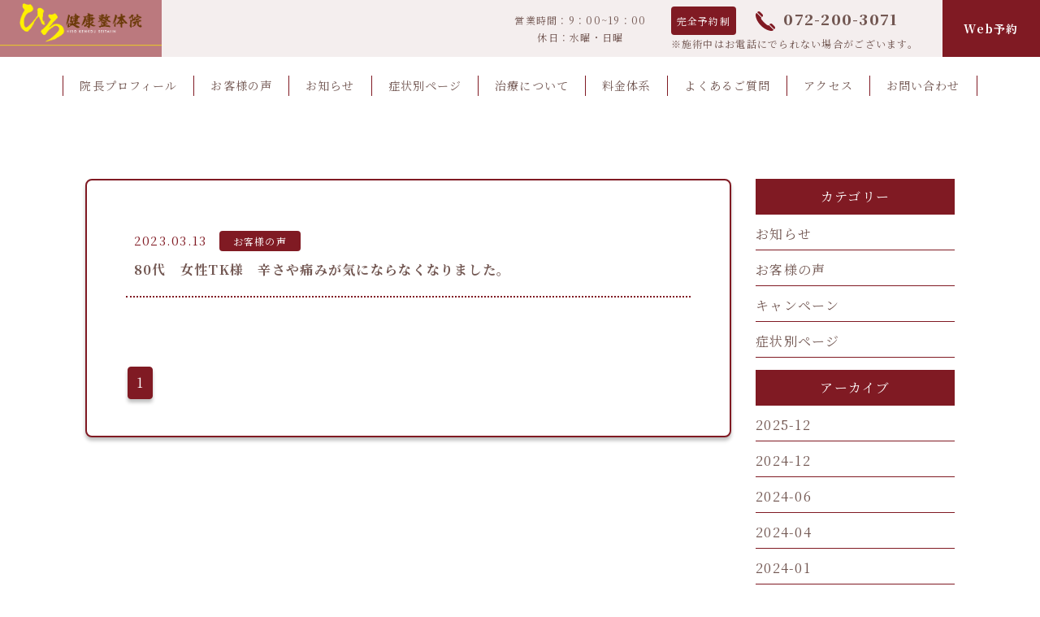

--- FILE ---
content_type: text/html; charset=UTF-8
request_url: https://hiro-kenkouseitaiin.jp/news?wg%5Bwgc-1620978304248_ym%5D=date%7C2023-03
body_size: 5230
content:
<!DOCTYPE html>
<html lang="ja">

<head>
	
	<meta http-equiv="X-UA-Compatible" content="IE=edge">
	<meta charset="utf-8">
	<meta name="keywords" content="ひろ健康整体院,整体,腰痛,大阪府,高石市,東羽衣,羽衣,頭蓋仙骨療法">
	<meta name="description" content="ひろ健康整体院のお知らせのページです。お知らせやブログを掲載しています。">
	<meta name="viewport" content="width=device-width,initial-scale=1">
	<meta name="csrf-token" content="b70aee70e9941cb7151ba096a50b396e7d569df34c4bfa5ba614278234f6f98d">
	<title>お知らせ｜高石市東羽衣、羽衣で整体は腰痛に特化したひろ健康整体院</title>
	
<link rel="preconnect" href="https://fonts.gstatic.com">
<link href="https://fonts.googleapis.com/css2?family=Noto+Serif+JP:wght@400;700;900&display=swap" rel="stylesheet">

<meta property="og:image" content="https://hirokenkoseitaiin210407.smooooth.jp/system_panel/uploads/images/img_og.jpg">
<meta property="og:site_name" content="ひろ健康整体院">
<meta name="format-detection" content="telephone=no">

<!-- Global site tag (gtag.js) - Google Analytics -->
<script async src="https://www.googletagmanager.com/gtag/js?id=G-RHRYN37SW5"></script>
<script>
  window.dataLayer = window.dataLayer || [];
  function gtag(){dataLayer.push(arguments);}
  gtag('js', new Date());

  gtag('config', 'G-RHRYN37SW5');
</script>

<!-- Google Tag Manager -->

<script>(function(w,d,s,l,i){w[l]=w[l]||[];w[l].push({'gtm.start':
new Date().getTime(),event:'gtm.js'});var f=d.getElementsByTagName(s)[0],
j=d.createElement(s),dl=l!='dataLayer'?'&l='+l:'';j.async=true;j.src=
'https://www.googletagmanager.com/gtm.js?id='+i+dl;f.parentNode.insertBefore(j,f);
})(window,document,'script','dataLayer','GTM-WGB9WXM');</script>
<!-- End Google Tag Manager -->

<!-- Matomo -->
<script type="text/javascript">
  var _paq = window._paq = window._paq || [];
  /* tracker methods like "setCustomDimension" should be called before "trackPageView" */
  _paq.push(['trackPageView']);
  _paq.push(['enableLinkTracking']);
  (function() {
    var u="https://analytics01.ssl-link.jp/";
    _paq.push(['setTrackerUrl', u+'matomo.php']);
    _paq.push(['setSiteId', '557']);
    var d=document, g=d.createElement('script'), s=d.getElementsByTagName('script')[0];
    g.type='text/javascript'; g.async=true; g.src=u+'matomo.js'; s.parentNode.insertBefore(g,s);
  })();
</script>
<!-- End Matomo Code -->
	<meta property="og:title" content="お知らせ｜高石市東羽衣、羽衣で整体は腰痛に特化したひろ健康整体院">
<meta property="og:type" content="article">
<meta property="og:url" content="https://hiro-kenkouseitaiin.jp/news">
<meta property="og:description" content="ひろ健康整体院のお知らせのページです。お知らせやブログを掲載しています。">
	
	<!-- <link rel="stylesheet" href="/plugins/bootstrap/bootstrap.min.css"> -->
	<link rel="stylesheet" href="/plugins/bootstrap/bootstrap.phantom.min.css">
	<link rel="stylesheet" href="/plugins/font-awesome/font-awesome.min.css">
	<link rel="stylesheet" href="/system_panel/uploads/styles/doctorreset.css?t=1620630650">
	<link rel="stylesheet" href="/system_panel/uploads/styles/common.css?t=1620966123">
	<link rel="stylesheet" href="/system_panel/uploads/styles/headfoot.css?t=1648519620">
	<link rel="stylesheet" href="/system_panel/uploads/styles/default.css?t=1724206801">
	<link rel="stylesheet" href="/system_panel/uploads/styles/news.css?t=1622532451">

<link rel="apple-touch-icon" sizes="180x180" href="/system_panel/uploads/touchicon/touchicon.png?r=1768733902">

	<style>
	* { box-sizing: border-box; } body {margin: 0;}.gjs-dashed .container, .gjs-dashed .container-fluid, .gjs-dashed .row, .gjs-dashed .col, .gjs-dashed [class^="col-"]{min-height:1.5rem !important;}.gjs-dashed .w-100{background-color:rgba(0, 0, 0, 0.1);min-height:0.25rem !important;}.gjs-dashed img{min-width:25px;min-height:25px;background-color:rgba(0, 0, 0, 0.5);}.gjs-dashed .btn-group, .gjs-dashed .btn-toolbar{padding-right:1.5rem !important;min-height:1.5rem !important;}.gjs-dashed .card, .gjs-dashed .card-group, .gjs-dashed .card-deck, .gjs-dashed .card-columns{min-height:1.5rem !important;}.gjs-dashed .collapse{display:block !important;min-height:1.5rem !important;}.gjs-dashed .dropdown{display:block !important;min-height:1.5rem !important;}.gjs-dashed .dropdown-menu{min-height:1.5rem !important;display:block !important;}* { box-sizing: border-box; } body {margin: 0;}.gjs-dashed .container, .gjs-dashed .container-fluid, .gjs-dashed .row, .gjs-dashed .col, .gjs-dashed [class^="col-"]{min-height:1.5rem !important;}.gjs-dashed .w-100{background-color:rgba(0, 0, 0, 0.1);min-height:0.25rem !important;}.gjs-dashed img{min-width:25px;min-height:25px;background-color:rgba(0, 0, 0, 0.5);}.gjs-dashed .btn-group, .gjs-dashed .btn-toolbar{padding-right:1.5rem !important;min-height:1.5rem !important;}.gjs-dashed .card, .gjs-dashed .card-group, .gjs-dashed .card-deck, .gjs-dashed .card-columns{min-height:1.5rem !important;}.gjs-dashed .collapse{display:block !important;min-height:1.5rem !important;}.gjs-dashed .dropdown{display:block !important;min-height:1.5rem !important;}.gjs-dashed .dropdown-menu{min-height:1.5rem !important;display:block !important;}.wrapper{max-width:1100px;margin:0 auto 0 auto;}* { box-sizing: border-box; } body {margin: 0;}.c5166{border:0;}.navTxt{font-size:13px;}
	</style>
</head>
<body>
<div id="root">
<header><!-- pc-navi --><div class="header-con">
<a href="./" class="header-logo"><img src="https://hirokenkoseitaiin210407.smooooth.jp/system_panel/uploads/images/logo.png" alt="ひろ健康整体院"></a><div class="header-infobox">
<div class="header-time-box">
<p>営業時間：9：00~19：00</p>
<p>休日：水曜・日曜</p>
</div>
<div class="header-tel-box">
<p class="header-tel-resetxt">完全予約制</p>
<p class="header-tel"><a href="tel:072-200-3071"><img src="https://hirokenkoseitaiin210407.smooooth.jp/system_panel/uploads/images/icon_phone.svg" alt="アイコン：電話">072-200-3071</a></p>
<p>※施術中はお電話にでられない場合がございます。</p>
</div>
<a href="https://reservation.ltvsalon.jp/4qqRs" target="_blank" rel="noopener" class="header-booking-btn"><p>Web予約</p></a>
</div>
<div class="header-sp-wrap">
<div class="header-tel-box">
<p class="header-tel-resetxt">完全予約制</p>
<p class="header-tel"><a href="tel:072-200-3071"><img src="https://hirokenkoseitaiin210407.smooooth.jp/system_panel/uploads/images/icon_phone.svg" alt="アイコン：電話">072-200-3071</a></p>
<p>※施術中はお電話にでられない場合がございます。</p>
</div>
<a href="https://reservation.ltvsalon.jp/4qqRs" target="_blank" rel="noopener" class="header-booking-btn"><p>Web予約</p></a>
</div>
</div>
<!-- 下部ナビ  --><div class="header-nav-wrap"><nav class="header-nav"><div class="hnav-item"><a href="./about"><p>院長プロフィール</p></a></div>
<div class="hnav-item"><a href="https://hiro-kenkouseitaiin.jp/news?wg%5Bwgc-1620978304248_cate%5D=2"><p>お客様の声</p></a></div>
<div class="hnav-item"><a href="./news?wg%5Bwgc-1620978304248_cate%5D=1"><p>お知らせ</p></a></div>
<div class="hnav-item"><a href="./news?wg%5Bwgc-1620978304248_cate%5D=4"><p>症状別ページ</p></a></div>
<div class="hnav-item"><a href="./treatment"><p>治療について</p></a></div>
<div class="hnav-item"><a href="./price"><p>料金体系</p></a></div>
<div class="hnav-item"><a href="./faq"><p>よくあるご質問</p></a></div>
<div class="hnav-item"><a href="./access"><p>アクセス</p></a></div>
<div class="hnav-item"><a href="./contact"><p>お問い合わせ</p></a></div></nav></div>
<!-- ハンバーガー --><div class="hamburger">
<span></span><span></span><span></span>
</div>
<!-- sp-navi --><nav class="globalMenuSp"><ul>
<li><a href="./"><p>ホーム</p></a></li>
<li><a href="./about"><p>院長プロフィール</p></a></li>
<li><a href="https://hiro-kenkouseitaiin.jp/news?wg%5Bwgc-1620978304248_cate%5D=2"><p>お客様の声</p></a></li>
<li><a href="./news?wg%5Bwgc-1620978304248_cate%5D=1"><p>お知らせ</p></a></li>
<li><a href="./news?wg%5Bwgc-1620978304248_cate%5D=4"><p>症状別ページ</p></a></li>
<li><a href="./treatment"><p>治療について</p></a></li>
<li><a href="./price"><p>料金体系</p></a></li>
<li><a href="./faq"><p>よくあるご質問</p></a></li>
<li><a href="./access"><p>アクセス</p></a></li>
<li><a href="./contact"><p>お問い合わせ</p></a></li>
<li><a href="tel:072-200-3071" class="fw-b"><p>TEL：072-200-3071</p></a></li>
<li><a href="https://reservation.ltvsalon.jp/4qqRs" target="_blank" rel="noopener"><p>Web予約</p></a></li>
</ul></nav></header><div class="h-space"></div>
<div class="topimg-wrap news-topimg d-none"><div class="topimg-txtbox">
<h1 class="topimg-txt">お客様の声<br>​​​​​​​とお知らせ<br>
</h1>
<p class="topimg-subtxt">NEWS</p>
</div></div>
<div class="blog-wrap con-m">
<div class="sec-titbox txta-cent d-none"><h2 class="sectit u-line-c">お客様の声<br>​​​​​​​とお知らせ<br>
</h2></div>
<div class="container wrapper"><div id="i3izy" class="c1777"><div class="row">
<div class="col-md-9 mb-4"><div class="news-con"><section id="wgc-1620978304248" class="webgene-blog"><article class="webgene-item">
		<div id="20230325161237" class="cf">
          <a href="./newsdetail?wgd=news-49" class="blog-flatlist">

            <div class="blog-info">
              <span class="blog-date">2023.03.13</span>
              <span class="blog-cat">お客様の声</span>
            </div>
           <h2 class="blog-listtit">80代　女性TK様　辛さや痛みが気にならなくなりました。</h2>
          </a>
		</div>
	</article>
<div class="webgene-pagination"><ul><li class="number selected"><a href="/news?wg%5Bwgc-1620978304248_page%5D=1&amp;wg%5Bwgc-1620978304248_ym%5D=date%7C2023-03">1</a></li></ul></div></section></div></div>
<div class="col-md-3 side-bar">
<p class="mb-2 category-h2">カテゴリー
		  </p>
<section id="wgc-1620978365249" class="webgene-blog"><article class="webgene-item  mt-2">
        <a href="/news?wg%5Bwgc-1620978304248_cate%5D=1">お知らせ</a>
    </article>
<article class="webgene-item  mt-2">
        <a href="/news?wg%5Bwgc-1620978304248_cate%5D=2">お客様の声</a>
    </article>
<article class="webgene-item  mt-2">
        <a href="/news?wg%5Bwgc-1620978304248_cate%5D=3">キャンペーン</a>
    </article>
<article class="webgene-item  mt-2">
        <a href="/news?wg%5Bwgc-1620978304248_cate%5D=4">症状別ページ</a>
    </article>
</section><p class="mt-4 mb-2 category-h2">アーカイブ
		  </p>
<section id="wgc-1620978367865" class="webgene-blog"><article class="webgene-item  mt-2">
        <a href="/news?wg%5Bwgc-1620978304248_ym%5D=date%7C2025-12">2025-12</a>
    </article>
<article class="webgene-item  mt-2">
        <a href="/news?wg%5Bwgc-1620978304248_ym%5D=date%7C2024-12">2024-12</a>
    </article>
<article class="webgene-item  mt-2">
        <a href="/news?wg%5Bwgc-1620978304248_ym%5D=date%7C2024-06">2024-06</a>
    </article>
<article class="webgene-item  mt-2">
        <a href="/news?wg%5Bwgc-1620978304248_ym%5D=date%7C2024-04">2024-04</a>
    </article>
<article class="webgene-item  mt-2">
        <a href="/news?wg%5Bwgc-1620978304248_ym%5D=date%7C2024-01">2024-01</a>
    </article>
<article class="webgene-item  mt-2">
        <a href="/news?wg%5Bwgc-1620978304248_ym%5D=date%7C2023-12">2023-12</a>
    </article>
<article class="webgene-item  mt-2">
        <a href="/news?wg%5Bwgc-1620978304248_ym%5D=date%7C2023-09">2023-09</a>
    </article>
<article class="webgene-item  mt-2">
        <a href="/news?wg%5Bwgc-1620978304248_ym%5D=date%7C2023-08">2023-08</a>
    </article>
<article class="webgene-item  mt-2">
        <a href="/news?wg%5Bwgc-1620978304248_ym%5D=date%7C2023-06">2023-06</a>
    </article>
<article class="webgene-item  mt-2">
        <a href="/news?wg%5Bwgc-1620978304248_ym%5D=date%7C2023-05">2023-05</a>
    </article>
</section>
</div>
</div></div></div>
</div>
<div class="f-contact-wrap"><div class="f-contact-filter con-bp"><div class="c-container">
<div class="sec-titbox-s"><h2 class="sectit u-line-l">お問い合わせ</h2></div>
<p class="mgb-1em">サービスに関する<span class="d-inb">お問い合わせは、</span><br>下記お問い合わせフォームから<span class="d-inb">お問い合わせください。</span></p>
<p>なお、御予約の方は、<span class="d-inb">Web予約またはお電話にて</span><span class="d-inb">お問い合わせ下さい。</span></p>
<div class="c-btnbox-big"><a href="./contact" class="c-btn"><p>お問い合わせ</p></a></div>
</div></div></div>
<div class="f-access-wrap con-bp"><div class="c-container">
<div class="sec-titbox txta-cent"><h2 class="sectit u-line-c">アクセス</h2></div>
<div class="f-access-flex">
<div class="f-access-flexitem">
<p class="f-access-tit">ひろ健康整体院</p>
<table class="f-access-table"><tbody>
<tr>
<th><p>受付時間</p></th>
<th><p>月</p></th>
<th><p>火</p></th>
<th><p>水</p></th>
<th><p>木</p></th>
<th><p>金</p></th>
<th><p>土</p></th>
<th><p>日</p></th>
</tr>
<tr>
<td><p>9:00〜12:00</p></td>
<td><p>◯</p></td>
<td><p>◯</p></td>
<td><p>／</p></td>
<td><p>◯</p></td>
<td><p>◯</p></td>
<td><p>◯</p></td>
<td><p>／</p></td>
</tr>
<tr>
<td><p>14:00〜19:00</p></td>
<td><p>◯</p></td>
<td><p>◯</p></td>
<td><p>／</p></td>
<td><p>◯</p></td>
<td><p>◯</p></td>
<td><p>◯</p></td>
<td><p>／</p></td>
</tr>
</tbody></table>
<p>営業時間：9：00~19：00</p>
<p>休日：水曜・日曜【祝日は営業しています】<br>​​​​​​​</p>
<div class="f-access-telbox">
<p>完全予約制</p>
<p><a href="tel:072-200-3071"><img src="https://hirokenkoseitaiin210407.smooooth.jp/system_panel/uploads/images/icon_phone.svg" alt="アイコン：電話">072-200-3071</a></p>
</div>
<p class="f-access-underteltxt">マンツーマンでの治療のため施術中はお電話に出られない場合がございますが、施術が終わり次第お電話させていただきます。<br>予約電話対応に支障をきたす場合があるため営業、勧誘のお電話はお断りいたします。</p>
<div class="c-btnbox"><a href="https://reservation.ltvsalon.jp/4qqRs" target="_blank" rel="noopener" class="c-btn"><p>Web予約</p></a></div>
</div>
<div class="f-access-flexitem">
<div class="f-access-mapbox"><iframe src="https://www.google.com/maps/embed?pb=!1m18!1m12!1m3!1d3286.7941922414943!2d135.44042195055593!3d34.53344188038194!2m3!1f0!2f0!3f0!3m2!1i1024!2i768!4f13.1!3m3!1m2!1s0x6000c4b63334af03%3A0xd6646ceee477c44!2z44CSNTkyLTAwMDMg5aSn6Ziq5bqc6auY55-z5biC5p2x57696KGj77yT5LiB55uu77yR77yQ4oiS77yS77yZ!5e0!3m2!1sja!2sjp!4v1620784679410!5m2!1sja!2sjp" width="600" height="400" allowfullscreen="" class="c5166"></iframe></div>
<p>大阪府高石市東羽衣3-10-29 <span class="d-inb">サンヴィラージュ102</span></p>
<div class="c-btnbox txta-cent"><a href="./access" class="c-btn"><p>詳しいアクセス情報</p></a></div>
</div>
</div>
</div></div>
<footer><div class="footer-con">
<nav class="footer-nav"><ul>
<li id="if4kr6" class="navTxt c2928"><a href="./"><p id="ir2pz4" class="c2947">ホーム</p></a></li>
<li class="navTxt"><a href="./about"><p>院長プロフィール</p></a></li>
<li class="navTxt"><a href="https://hiro-kenkouseitaiin.jp/news?wg%5Bwgc-1620978304248_cate%5D=2"><p>お客様の声</p></a></li>
<li class="navTxt"><a href="./news?wg%5Bwgc-1620978304248_cate%5D=1"><p>お知らせ</p></a></li>
<li class="navTxt"><a href="./news?wg%5Bwgc-1620978304248_cate%5D=4"><p>症状別ページ</p></a></li>
<li class="navTxt"><a href="./treatment"><p>治療について</p></a></li>
<li class="navTxt"><a href="./price"><p>料金体系</p></a></li>
<li class="navTxt"><a href="./faq"><p>よくあるご質問</p></a></li>
<li class="navTxt"><a href="./access"><p>アクセス</p></a></li>
<li class="navTxt"><a href="./contact"><p>お問い合わせ</p></a></li>
</ul></nav><p class="footer-logo">ひろ健康整体院</p>
<p class="footer-add"><a href="tel:072-200-3071">TEL：072-200-3071</a></p>
<p class="footer-add">大阪府高石市東羽衣3-10-29 <span class="d-inb">サンヴィラージュ102</span></p>
<!-- 上に戻るボタン ▼--><div class="pagetop"><a href="#"><img src="https://hirokenkoseitaiin210407.smooooth.jp/system_panel/uploads/images/icon_pagetop.png" alt="上に戻るボタン"></a></div>
<!-- 上に戻るボタン ▲-->
</div></footer><div class="bottommost"><div class="bottommost-con">
<a href="./privacy"><p>プライバシーポリシー</p></a><small>©2021 ひろ健康整体院</small>
</div></div>
</div>			<script src="/plugins/jquery/jquery.min.js"></script>
			<script src="/plugins/popper/popper.min.js"></script>
			<script src="/plugins/bootstrap/bootstrap.min.js"></script>
			<script src="/plugins/lory/lory.min.js"></script>
			
				<script src="/system_panel/uploads/scripts/hamburger.js?t=1620630730"></script>

			
			<script>
				window.addEventListener("load", function(event) {
					$.ajaxSetup({
						headers: {
							'X-CSRF-TOKEN': $('meta[name="csrf-token"]').attr('content')
						}
					});
				});
			</script>
		</body>
		</html>

--- FILE ---
content_type: text/css
request_url: https://hiro-kenkouseitaiin.jp/system_panel/uploads/styles/common.css?t=1620966123
body_size: 595
content:
@charset "UTF-8";


/* bootstrap
========================================================================= */
*:focus {
  outline: none !important;
}
*:focus {
  box-shadow:none !important;
 }
/* ====================================================================================
====================================================================================
共通
====================================================================================
==================================================================================== */
*,
*::before,
*::after {
  -webkit-box-sizing: border-box;
          box-sizing: border-box;
}

html {
  font-size: 62.5%;
}

body {
  font-family: 'Noto Serif JP', serif;
  font-weight: 500;
  font-size: 16px;
  letter-spacing: 0.08em;
  line-height: 1.8;
  color: #725752;
}

a {
  text-decoration: none;
  color: inherit;
}

a:hover {
  text-decoration: none;
  color: inherit;
}

p {
  line-height: 1.8;
}

img {
  width: 100%;
}

ul, ol {
  list-style: none;
}

/* 改行対策 */
.d-inb{
  display: inline-block;
}

.txta-cent{
  text-align: center;
}

/* コンテナー系 */
.c-container{
  width: 95%;
  max-width: 1100px;
  margin: auto;
}

/* 余白 */
.mgb-1em{
  margin-bottom: 1.2em;
}

.con-m{
  margin: 80px 0;
}
.con-p{
  padding: 80px 0;
}
.con-bm{
  margin: 120px 0;
}
.con-bp{
  padding: 120px 0;
}

/* その他 */
.ovf-h{
  overflow: hidden;
}

.fw-b{
  font-weight: bold;
}


/*★★★★★★★★★★★★★★★★★★★★★★★★★★★★★★★★★★★★★★★★★★★★
共通 responsive
★★★★★★★★★★★★★★★★★★★★★★★★★★★★★★★★★★★★★★★★★★★★ */
@media screen and (max-width: 800px) {
  /* 余白 */
  .con-bm{
    margin: 80px 0;
  }
  .con-bp{
    padding: 80px 0;
  }
}/* end @media screen */
@media screen and (max-width: 600px) {
body{
  font-size: 14px;
  line-height: 1.5;
}

p {
  line-height: 1.5;
}

/* コンテナー系 */
.c-container{
  width: 90%;
}


  /* 余白 */
  .con-m{
    margin: 60px 0;
  }
  .con-p{
    padding: 60px 0;
  }
  .con-bm{
    margin: 60px 0;
  }
  .con-bp{
    padding: 60px 0;
  }
}/* end @media screen */
/*★★★★★★★★★★★★★★★★      共通 responsive end       ★★★★★★★★★★★★★★★★★★★★★★★★★ */


--- FILE ---
content_type: text/css
request_url: https://hiro-kenkouseitaiin.jp/system_panel/uploads/styles/headfoot.css?t=1648519620
body_size: 4150
content:
@charset "UTF-8";
/* ====================================================================================
====================================================================================
共通
====================================================================================
==================================================================================== */
.test {
  background: #6844b1;
  height: 2000px;
}

/* 見出し */
.sec-titbox {
  margin: 0 0 84px 0;
}

.sec-titbox-s {
  margin: 0 0 64px 0;
}

.sectit {
  font-weight: bold;
  font-size: 24px;
  letter-spacing: 0.08em;
}

/* 見出しデコ */
.u-line-c {
  position: relative;
}

.u-line-c::before {
  content: "";
  width: 80px;
  height: 2px;
  background: #801A23;
  position: absolute;
  bottom: -24px;
  left: 50%;
  -webkit-transform: translateX(-50%);
          transform: translateX(-50%);
}

.u-line-l {
  position: relative;
}

.u-line-l::before {
  content: "";
  width: 80px;
  height: 2px;
  background: #801A23;
  position: absolute;
  bottom: -24px;
  left: 0px;
}

/* ボタン */
.c-btnbox {
  margin: 40px 0 0;
}

.c-btnbox-big {
  margin: 70px 0 0;
}

.c-btn {
  display: inline-block;
  width: 320px;
  font-size: 16px;
  background: #801A23;
  border-radius: 4px;
  padding: 16px 0;
  color: #fff;
  text-align: center;
  position: relative;
  -webkit-transition: all .3s;
  transition: all .3s;
  border: 2px solid #801A23;
}

.c-btn::after {
  position: absolute;
  top: 16px;
  right: 21px;
  content: url(https://hirokenkoseitaiin210407.smooooth.jp/system_panel/uploads/images/icon_btnyaji.svg);
  -webkit-transition: all .3s;
  transition: all .3s;
}

.c-btn:hover {
  background: #fff;
  color: #801A23;
}

.c-btn:hover::after {
  -webkit-transform: translateX(10px);
          transform: translateX(10px);
  opacity: 0;
}

.header-sp-wrap {
  display: none;
}

/*★★★★★★★★★★★★★★★★★★★★★★★★★★★★★★★★★★★★★★★★★★★★
共通 responsive
★★★★★★★★★★★★★★★★★★★★★★★★★★★★★★★★★★★★★★★★★★★★ */
/* end @media screen */
@media screen and (max-width: 600px) {
  /* 見出し */
  .sec-titbox {
    margin: 0 0 40px 0;
  }
  .sec-titbox-s {
    margin: 0 0 40px 0;
  }
  .sectit {
    font-weight: bold;
    font-size: 18px;
  }
  /* 見出しデコ */
  .u-line-c::before {
    width: 50px;
    bottom: -15px;
  }
  .u-line-l::before {
    width: 50px;
    bottom: -15px;
  }
  /* ボタン */
  .c-btnbox,
  .c-btnbox-big {
    text-align: center;
    margin: 30px 0 0;
  }
  .c-btn {
    width: 100%;
    max-width: 320px;
  }
}

/* end @media screen */
/*★★★★★★★★★★★★★★★★      共通 responsive end       ★★★★★★★★★★★★★★★★★★★★★★★★★ */
/* ====================================================================================
====================================================================================
header
====================================================================================
==================================================================================== */
/* 上スペース */
.h-space {
  height: 140px;
}

/* spナビ */
.hamburger,
.globalMenuSp {
  display: none;
}

/*  pcナビ */
header {
  width: 100%;
  position: fixed;
  z-index: 900;
  -webkit-transform: translate3d(0, 0, 0);
          transform: translate3d(0, 0, 0);
  font-size: 14px;
}

.header-con {
  width: 100%;
  display: -webkit-box;
  display: -ms-flexbox;
  display: flex;
  -webkit-box-pack: justify;
  -ms-flex-pack: justify;
  justify-content: space-between;
  -webkit-box-align: center;
  -ms-flex-align: center;
  align-items: center;
  background: #F4EEEE;
}

.header-logo {
  display: inline-block;
  height: 70px;
}

.header-logo img {
  width: auto;
  height: 100%;
}

.header-infobox {
  display: -webkit-box;
  display: -ms-flexbox;
  display: flex;
  -webkit-box-align: center;
      -ms-flex-align: center;
          align-items: center;
  font-size: 12px;
}

.header-time-box {
  text-align: center;
}

.header-tel-box {
  margin: 0 30px;
}

.header-tel-resetxt {
  display: inline-block;
  background: #801A23;
  border-radius: 4px;
  color: #fff;
  padding: 7px;
}

.header-tel {
  display: inline-block;
  font-weight: 900;
  font-size: 18px;
  color: #725752;
  -webkit-transition: .3s;
  transition: .3s;
}

.header-tel:hover {
  color: #801A23;
}

.header-tel img {
  width: 24px;
  height: auto;
  vertical-align: middle;
  margin: 0 10px 0 20px;
}

.header-booking-btn {
  display: -webkit-box;
  display: -ms-flexbox;
  display: flex;
  -webkit-box-pack: center;
      -ms-flex-pack: center;
          justify-content: center;
  -webkit-box-align: center;
      -ms-flex-align: center;
          align-items: center;
  background: #801A23;
  height: 70px;
  width: 120px;
  color: #fff;
  font-weight: bold;
  font-size: 14px;
  -webkit-transition: .3s;
  transition: .3s;
}

.header-booking-btn:hover {
  background: #BB797E;
  color: #801A23;
}

/*  下部ナビ */
.header-nav-wrap {
  background: #fff;
  height: 70px;
  display: -webkit-box;
  display: -ms-flexbox;
  display: flex;
  -webkit-box-pack: center;
      -ms-flex-pack: center;
          justify-content: center;
  -webkit-box-align: center;
      -ms-flex-align: center;
          align-items: center;
}

.header-nav {
  display: -webkit-box;
  display: -ms-flexbox;
  display: flex;
  -webkit-box-align: center;
      -ms-flex-align: center;
          align-items: center;
  -webkit-box-pack: center;
      -ms-flex-pack: center;
          justify-content: center;
}

.hnav-item {
  text-align: center;
  font-size: 14px;
  line-height: 19px;
  letter-spacing: 0.08em;
}

.hnav-item a {
  display: block;
  padding: 0px 20px;
  -webkit-transition: all .3s;
  transition: all .3s;
}

.hnav-item a:hover {
  color: #801A23;
  background: #F4EEEE;
}

.hnav-item {
  border-right: 1px solid #801A23;
}

.hnav-item:first-of-type {
  border-left: 1px solid #801A23;
}

/*★★★★★★★★★★★★★★★★★★★★★★★★★★★★★★★★★★★★★★★★★★★★
header responsive
★★★★★★★★★★★★★★★★★★★★★★★★★★★★★★★★★★★★★★★★★★★★ */

@media print, screen and (max-width: 1200px) {
	.hnav-item a {
  		padding: 0px 15px;
	}
}

@media print, screen and (max-width: 1070px) {
	.hnav-item a {
  		padding: 0px 10px;
	}
}

@media print, screen and (max-width: 980px) {
  /* 上スペース */
  .h-space {
    height: 60px;
  }
  .header-infobox,
  .header-nav-wrap,
  .header-nav {
    display: none;
  }
  .header-con {
    height: 60px;
  }
  .header-logo {
    height: 60px;
  }

  .header-sp-wrap {
    margin: 0 68px 0 13px;
    height: 100%;
    display: -ms-flexbox;
    display: -webkit-box;
    display: -webkit-flex;
    display: flex;
    -ms-flex-wrap: wrap;
    -webkit-flex-wrap: wrap;
    flex-wrap: wrap;
    justify-content: flex-start;
    align-items: center;
  }

  .header-sp-wrap .header-tel-resetxt {
    padding: 4px 7px;
  }

  .header-sp-wrap .header-tel-box {
    margin: 0;
    font-size: 12px;
  }

  .header-sp-wrap .header-booking-btn {
    height: 100%;
    margin-left: 13px;
  }

  /*　ハンバーガーボタン　*/
  .hamburger {
    display: block;
    position: fixed;
    z-index: 1000;
    right: 13px;
    top: 12px;
    width: 42px;
    height: 42px;
    cursor: pointer;
    text-align: center;
  }
  .hamburger span {
    display: block;
    position: absolute;
    width: 30px;
    height: 2px;
    left: 6px;
    background: #725752;
    -webkit-transition: 0.3s ease-in-out;
    transition: 0.3s ease-in-out;
  }
  .hamburger span:nth-child(1) {
    top: 10px;
  }
  .hamburger span:nth-child(2) {
    top: 20px;
  }
  .hamburger span:nth-child(3) {
    top: 30px;
  }
  /* ナビ開いてる時のボタン */
  .hamburger.active {
    -webkit-transition: all 0.3s ease-in-out;
    transition: all 0.3s ease-in-out;
    -webkit-transition-delay: 0.6s;
    transition-delay: 0.6s;
    -webkit-transform: rotate(45deg);
    transform: rotate(45deg);
  }
  .hamburger.active span:nth-child(2) {
    width: 0px;
  }
  .hamburger.active span:nth-child(1),
  .hamburger.active span:nth-child(3) {
    -webkit-transition-delay: 0.3s;
    transition-delay: 0.3s;
  }
  .hamburger.active span:nth-child(1) {
    -webkit-transform: translateY(4px);
    transform: translateY(4px);
  }
  .hamburger.active span:nth-child(3) {
    -webkit-transform: translateY(-16px) rotate(90deg);
    transform: translateY(-16px) rotate(90deg);
  }
  nav.globalMenuSp {
    display: block;
    position: fixed;
    z-index: 999;
    top: 0;
    left: 0;
    text-align: center;
    -webkit-transform: translateY(-100%);
            transform: translateY(-100%);
    -webkit-transition: all 0.9s;
    transition: all 0.9s;
    width: 100%;
  }
  nav.globalMenuSp ul {
    margin: 0 auto;
    padding: 0;
    width: 100%;
    height: 100vh;
    /* スクロールバー */
    overflow-y: scroll;
    -ms-overflow-style: none;
    /* IE, Edge 対応 */
    scrollbar-width: none;
    /* Firefox 対応 */
  }
  /* スクロールバー */
  nav.globalMenuSp ul::-webkit-scrollbar {
    /* Chrome, Safari 対応 */
    display: none;
  }
  nav.globalMenuSp ul li {
    list-style-type: none;
    padding: 0;
    width: 100%;
    border-bottom: 1px solid #a7a7a7;
    background: rgba(244, 238, 238, 0.9);
  }
  nav.globalMenuSp ul li:last-of-type {
    background: rgba(128, 26, 34, 0.9);
    color: #fff;
  }
  nav.globalMenuSp ul li:last-child {
    padding-bottom: 0;
    border-bottom: none;
  }
  nav.globalMenuSp ul li:hover {
    background: rgba(187, 121, 126, 0.9);
    color: #fff;
  }
  nav.globalMenuSp ul li a {
    display: block;
    padding: 1em 0;
    text-decoration: none;
  }
  /* このクラスを、jQueryで付与・削除する */
  nav.globalMenuSp.active {
    -webkit-transform: translateY(0%);
            transform: translateY(0%);
  }
}

/* end @media all */
/* end @media screen */
/*★★★★★★★★★★★★★★★★      header responsive end       ★★★★★★★★★★★★★★★★★★★★★★★★★ */
/* ====================================================================================
====================================================================================
footer
====================================================================================
==================================================================================== */
/* f-contact セクション */
.f-contact-wrap {
  background: url(https://hirokenkoseitaiin210407.smooooth.jp/system_panel/uploads/images/bg_f_contact.jpg) center center/cover no-repeat;
}

.f-contact-filter {
  width: 100%;
  height: 100%;
  background: linear-gradient(89.99deg, #FFFFFF 7.04%, rgba(255, 255, 255, 0) 99.99%);
}

/* f-access セクション */
.f-access-wrap {
  background: #F4EEEE;
}

.f-access-flex {
  display: -webkit-box;
  display: -ms-flexbox;
  display: flex;
  -webkit-box-pack: justify;
      -ms-flex-pack: justify;
          justify-content: space-between;
  -webkit-box-orient: horizontal;
  -webkit-box-direction: reverse;
      -ms-flex-direction: row-reverse;
          flex-direction: row-reverse;
}

.f-access-flexitem {
  width: 47%;
}

.f-access-mapbox {
  width: 100%;
  height: 390px;
  margin: 0 0 10px;
}

.f-access-mapbox iframe {
  width: 100% !important;
  height: 100% !important;
}

.f-access-tit {
  font-weight: 900;
  font-size: 24px;
  color: #801A23;
  margin: 0 0 30px;
  line-height: 1;
}

.f-access-table {
  border-collapse: collapse;
  border: 2px solid #725752;
  border-radius: 4px;
  margin: 0 0 30px;
}

.f-access-table th {
  border: 1px solid #725752;
  padding: 12px;
}

.f-access-table td {
  border: 1px solid #725752;
  padding: 12px;
}

.f-access-telbox {
  display: -webkit-box;
  display: -ms-flexbox;
  display: flex;
  -webkit-box-align: center;
      -ms-flex-align: center;
          align-items: center;
  margin: 20px 0 15px;
}

.f-access-telbox p:first-child {
  margin: 0 15px 0 0;
}

.f-access-telbox a {
  display: inline-block;
  font-weight: bold;
  font-size: 24px;
  line-height: 34px;
  letter-spacing: 0.08em;
  color: #801A23;
  -webkit-transition: .3s;
  transition: .3s;
}

.f-access-telbox a:hover {
  -webkit-transform: translateY(-5px);
          transform: translateY(-5px);
}

.f-access-telbox a img {
  width: 30px;
  height: auto;
  vertical-align: middle;
  margin: 0 5px 0 0;
}

/* footer セクション */
footer {
  color: white;
  text-align: center;
  background: #801A23;
}

.footer-con {
  width: 95%;
  max-width: 1100px;
  margin: auto;
  position: relative;
  padding: 60px 0 80px;
}

.footer-nav {
  margin: 0 0 40px 0;
}

.footer-nav a {
  display: inline-block;
  padding: 0 15px;
  -webkit-transition: .3s;
  transition: .3s;
}

.footer-nav a:hover {
  color: #FFF100;
}

.footer-nav ul {
  display: -webkit-box;
  display: -ms-flexbox;
  display: flex;
  -webkit-box-pack: center;
      -ms-flex-pack: center;
          justify-content: center;
  -ms-flex-wrap: wrap;
      flex-wrap: wrap;
}

.footer-nav ul li {
  border-right: 1px solid #F4EEEE;
  margin: 0 0 10px 0;
}

.footer-nav ul li:first-of-type {
  border-left: 1px solid #F4EEEE;
}

.footer-logo {
  font-weight: 900;
  font-size: 24px;
  line-height: 34px;
  margin: 0 0 15px;
}

.footer-add {
  margin: 5px 0 0;
}

.bottommost {
  width: 100%;
  border-top: 1px solid rgba(255, 255, 255, 0.4);
  background: #801A23;
  padding: 10px 0;
  color: #fff;
}

.bottommost a {
  font-size: 12px;
  padding: 0 20px;
  -webkit-transition: .3s;
  transition: .3s;
}

.bottommost a:hover {
  color: #FFF100;
}

.bottommost small {
  font-size: 12px;
}

.bottommost-con {
  width: 95%;
  max-width: 1100px;
  margin: auto;
  display: -webkit-box;
  display: -ms-flexbox;
  display: flex;
  -webkit-box-pack: end;
      -ms-flex-pack: end;
          justify-content: flex-end;
}

.pagetop {
  position: absolute;
  bottom: 28px;
  right: 0;
  opacity: .6;
  -webkit-transition: .3s;
  transition: .3s;
}

.pagetop a img {
  width: 32px;
  height: auto;
}

.pagetop:hover {
  opacity: 1;
}

/*★★★★★★★★★★★★★★★★★★★★★★★★★★★★★★★★★★★★★★★★★★★★
footer responsive
★★★★★★★★★★★★★★★★★★★★★★★★★★★★★★★★★★★★★★★★★★★★ */
@media screen and (max-width: 1050px) {
  /* f-access セクション */
  .f-access-mapbox {
    width: 100%;
    height: 420px;
  }
}

/* end @media screen */
@media screen and (max-width: 1000px) {
  /* f-access セクション */
  .f-access-flex {
    display: block;
  }
  .f-access-flexitem {
    width: 80%;
    margin: auto;
  }
  .f-access-flexitem:first-of-type {
    text-align: center;
  }
  .f-access-flexitem:last-of-type {
    margin: 40px auto 0;
  }
  .f-access-table {
    margin: 0 auto 30px;
  }
  .f-access-telbox {
    -webkit-box-pack: center;
        -ms-flex-pack: center;
            justify-content: center;
  }
}

/* end @media screen */

@media screen and (max-width: 767px) {

  .header-sp-wrap .header-tel-box .header-tel-resetxt {
    display: none;
  }

  .header-sp-wrap .header-tel img {
    width: 18px;
    margin-left: 0;
  }

  .header-sp-wrap .header-tel-box .header-tel + p {
    display: none;
  }

}
/* end @media screen */

@media screen and (max-width: 600px) {

  .header-sp-wrap {
    flex-direction: column;
    justify-content: center;
  }

  .header-sp-wrap .header-tel {
    font-size: 13px;
  }

  .header-sp-wrap .header-booking-btn {
    height: 45%;
    width: 100%;
    margin-top: 5px;
    margin-left: auto;
    font-size: 13px;
  }

  /* f-access セクション */
  .f-access-flexitem {
    width: 100%;
  }
  .f-access-mapbox {
    height: 300px;
  }
  .f-access-tit {
    font-size: 20px;
    margin: 0 0 20px;
  }
  .f-access-table {
    width: 100%;
    font-size: 12px;
  }
  .f-access-table th {
    padding: 12px 2%;
  }
  .f-access-table td {
    padding: 12px 2%;
  }
  .f-access-telbox {
    display: block;
  }
  .f-access-telbox p:first-child {
    margin: 0 0 10px;
  }
  .f-access-underteltxt {
    text-align: left;
  }
  /* footer セクション */
  .footer-con {
    padding: 40px 0 60px;
  }
  .footer-nav {
    margin: 0 0 30px;
  }
  .footer-nav a {
    display: block;
    padding: 15px 0;
    border-bottom: 1px solid #F4EEEE;
    width: 80%;
    margin: auto;
  }
  .footer-nav ul {
    display: block;
  }
  .footer-nav ul li {
    border-right: none;
    margin: 0;
  }
  .footer-nav ul li:first-of-type {
    border-left: none;
  }
  .bottommost {
    text-align: center;
  }
  .bottommost a {
    display: block;
    padding: 0;
  }
  .bottommost-con {
    width: 90%;
    display: block;
  }
  .pagetop {
    bottom: 10px;
    right: 50%;
    -webkit-transform: translateX(50%);
            transform: translateX(50%);
  }
}

/* end @media screen */

@media screen and (max-width: 413px) {

  .header-sp-wrap .header-tel img {
    width: 11px;
    margin-right: 4px;
  }
  
  .header-sp-wrap .header-tel {
    font-size: 10px;
  }

  .header-sp-wrap .header-booking-btn {
    font-size: 10px;
  }

}

@media screen and (max-width: 400px) {
  /* f-access セクション */
  .f-access-table th {
    padding: 12px 1.5%;
  }
  .f-access-table td {
    padding: 12px 1.5%;
  }
}

/* end @media screen */

@media screen and (max-width: 374px) {

  .header-sp-wrap {
    margin: 0 43px 0 3px;
  }

  .header-sp-wrap .header-tel img {
    display: none;
  }
  
  .hamburger {
    right: 0px;
  }
  
}

/*★★★★★★★★★★★★★★★★      footer responsive end       ★★★★★★★★★★★★★★★★★★★★★★★★★ */
/*# sourceMappingURL=headfoot.css.map */

--- FILE ---
content_type: text/css
request_url: https://hiro-kenkouseitaiin.jp/system_panel/uploads/styles/default.css?t=1724206801
body_size: 6965
content:
@charset "UTF-8";
/* ====================================================================================
====================================================================================
共通
====================================================================================
==================================================================================== */
/* 見出し */
.sec-titbox {
  margin: 0 0 84px 0;
}

.sec-titbox-s {
  margin: 0 0 64px 0;
}

.sectit {
  font-weight: bold;
  font-size: 24px;
  line-height: 1.5;
  letter-spacing: 0.08em;
}

/* 見出しデコ */
.u-line-c {
  position: relative;
}

.u-line-c::before {
  content: "";
  width: 80px;
  height: 2px;
  background: #801A23;
  position: absolute;
  bottom: -24px;
  left: 50%;
  -webkit-transform: translateX(-50%);
          transform: translateX(-50%);
}

.u-line-l {
  position: relative;
}

.u-line-l::before {
  content: "";
  width: 80px;
  height: 2px;
  background: #801A23;
  position: absolute;
  bottom: -24px;
  left: 0px;
}

/* ボタン */
.c-btnbox {
  margin: 40px 0 0;
}

.c-btnbox-big {
  margin: 70px 0 0;
}

.c-btn {
  display: inline-block;
  width: 320px;
  font-size: 16px;
  background: #801A23;
  border-radius: 4px;
  padding: 16px 0;
  color: #fff;
  text-align: center;
  position: relative;
  -webkit-transition: all .3s;
  transition: all .3s;
  border: 2px solid #801A23;
}

.c-btn::after {
  position: absolute;
  top: 16px;
  right: 21px;
  content: url(https://hirokenkoseitaiin210407.smooooth.jp/system_panel/uploads/images/icon_btnyaji.svg);
  -webkit-transition: all .3s;
  transition: all .3s;
}

.c-btn:hover {
  background: #fff;
  color: #801A23;
}

.c-btn:hover::after {
  -webkit-transform: translateX(10px);
          transform: translateX(10px);
  opacity: 0;
}

/*★★★★★★★★★★★★★★★★★★★★★★★★★★★★★★★★★★★★★★★★★★★★
共通 responsive
★★★★★★★★★★★★★★★★★★★★★★★★★★★★★★★★★★★★★★★★★★★★ */
/* end @media screen */

@media screen and (max-width: 768px) {
    .index-area4-flex.area4BtnMg {
    margin-top:130px;
  }
}

@media screen and (max-width: 600px) {
  /* 見出し */
  .sec-titbox {
    margin: 0 0 40px 0;
  }
  .sec-titbox-s {
    margin: 0 0 40px 0;
  }
  .sectit {
    font-weight: bold;
    font-size: 18px;
  }
  /* 見出しデコ */
  .u-line-c::before {
    width: 50px;
    bottom: -15px;
  }
  .u-line-l::before {
    width: 50px;
    bottom: -15px;
  }
  /* ボタン */
  .c-btnbox,
  .c-btnbox-big {
    text-align: center;
    margin: 30px 0 0;
  }
  .c-btn {
    width: 100%;
    max-width: 320px;
  }

.index-area4-flex.area4BtnMg {
    margin-top:150px;
  }
}

/* end @media screen */
/*★★★★★★★★★★★★★★★★      共通 responsive end       ★★★★★★★★★★★★★★★★★★★★★★★★★ */
/* ====================================================================================
====================================================================================
index
====================================================================================
==================================================================================== */
/* スライド */
.filter {
  position: relative;
}

.filter::before {
  content: '';
  background-color: rgba(51, 51, 51, 0.1);
  position: absolute;
  top: 0;
  left: 0;
  width: 100%;
  height: 100%;
  display: block;
}

.main_imgBox {
  width: 100%;
  height: 700px;
  overflow: hidden;
  position: relative;
}

.main_img {
  z-index: 10;
  /* opacity: 0; */
  width: 100%;
  height: 100%;
  background: url(https://hirokenkoseitaiin210407.smooooth.jp/system_panel/uploads/images/slide1.jpg) center center/cover no-repeat;
  position: absolute;
  left: 0;
  top: 0;
  /* -webkit-animation: anime 21s 0s infinite; */
  /* animation: anime 21s 0s infinite; */
}

.slide1 {
  background: url(https://hirokenkoseitaiin210407.smooooth.jp/system_panel/uploads/images/slide2.jpg) center center/cover no-repeat;
}

.slide2 {
  background: url(https://hirokenkoseitaiin210407.smooooth.jp/system_panel/uploads/images/20220201183725640455.JPG) center center/cover no-repeat;
}

.slide3 {
  background: url(https://hirokenkoseitaiin210407.smooooth.jp/system_panel/uploads/images/slide1.jpg) center center/cover no-repeat;
}

.main_img:nth-of-type(2) {
  -webkit-animation-delay: 7s;
  animation-delay: 7s;
}

.main_img:nth-of-type(3) {
  -webkit-animation-delay: 14s;
  animation-delay: 14;
}

@-webkit-keyframes anime {
  0% {
    opacity: 0;
  }
  17% {
    opacity: 1;
  }
  37% {
    opacity: 1;
  }
  45% {
    opacity: 0;
    -webkit-transform: scale(1.2);
            transform: scale(1.2);
    z-index: 9;
  }
  100% {
    opacity: 0;
  }
}

@keyframes anime {
  0% {
    opacity: 0;
  }
  17% {
    opacity: 1;
  }
  37% {
    opacity: 1;
  }
  45% {
    opacity: 0;
    -webkit-transform: scale(1.2);
            transform: scale(1.2);
    z-index: 9;
  }
  100% {
    opacity: 0;
  }
}

.mainv-titbox {
  z-index: 11;
  position: absolute;
  top: 52%;
  left: 50%;
  -webkit-transform: translate(-50%, -50%);
  transform: translate(-50%, -50%);
  height: auto;
  color: #fff;
  text-align: center;
}

.mainv-tit {
  font-weight: 900;
  font-size: 36px;
  line-height: 1.6em;
  text-align: left;
  letter-spacing: 0.08em;
  color: #fff;
  text-shadow: 0 0 3px #000,
    0 0 3px #000,
    0 0 3px #000,
    0 0 3px #000,
    0 0 3px #000,
    0 0 3px #000,
    0 0 3px #000,
    0 0 3px #000,
    0 0 3px #000,
    0 0 3px #000;
  padding-left: 1em;
}

.mainv-tit span {
    color: #fff100;
    font-size: 1.4em;
}

.mainv-txt {
  font-weight: 900;
  font-size: 18px;
  line-height: 1.6em;
  text-align: center;
  letter-spacing: 0.08em;
  color: #fff;
  text-shadow: 0 0 3px #000,
    0 0 3px #000,
    0 0 3px #000,
    0 0 3px #000,
    0 0 3px #000,
    0 0 3px #000,
    0 0 3px #000,
    0 0 3px #000,
    0 0 3px #000,
    0 0 3px #000;
  margin-top: 1.6em;
}

.mainv-subtit {
  font-weight: bold;
  font-size: 18px;
  color: #FFFFFF;
  text-shadow: 0px 4px 4px rgba(0, 0, 0, 0.25);
}

/* ボタン */
.mainv-btnbox {
  margin: 1.6em 0 0;
}

.mainv-btn {
  display: inline-block;
  width: 480px;
  font-size: 16px;
  background: #801A23;
  border-radius: 4px;
  padding: 16px 0;
  color: #fff;
  text-align: center;
  position: relative;
  -webkit-transition: all .3s;
  transition: all .3s;
  border: 2px solid #801A23;
}

.mainv-btn::after {
  position: absolute;
  top: 50%;
  -webkit-transform: translateY(-50%);
          transform: translateY(-50%);
  right: 21px;
  content: url(https://hirokenkoseitaiin210407.smooooth.jp/system_panel/uploads/images/icon_btnyaji.svg);
  -webkit-transition: all .3s;
  transition: all .3s;
}

.mainv-btn:hover {
  background: #fff;
  color: #801A23;
}

.mainv-btn:hover::after {
  -webkit-transform: translate(10px, -50%);
          transform: translate(10px, -50%);
  opacity: 0;
}

/*  area1 */
.index-area1-flex {
  display: -webkit-box;
  display: -ms-flexbox;
  display: flex;
}

.index-area1-imgbox {
  width: 50%;
  position: relative;
  top: 0;
  right: -50px;
}

.index-area1-tit {
  margin-left: 90px;
}

.index-area1-txtbox {
  width: 60%;
}

.index-area1-txtback {
  background: #F4EEEE;
  padding: 60px 40px 60px 90px;
}

.index-area1-btnflex {
  display: -webkit-box;
  display: -ms-flexbox;
  display: flex;
  -ms-flex-pack: distribute;
      justify-content: space-around;
  -ms-flex-wrap: wrap;
      flex-wrap: wrap;
  margin: 50px 0 0;
}

.index-area1-btn-btnbox {
  margin: 10px;
}

/*  area2 */
.index-area2-wrap {
  position: relative;
}

.index-area2-wrap::before {
  content: "";
  width: 100%;
  height: 950px;
  background: #F4EEEE;
  position: absolute;
  top: 0;
  left: 0;
  z-index: -1;
  margin: 217px 0 0;
}

.index-area2-sec1 {
  position: relative;
}

.index-area2-bgimg1 {
  width: 60%;
  height: 462px;
  margin: 0 0 0 auto;
  background: url(https://hirokenkoseitaiin210407.smooooth.jp/system_panel/uploads/images/bg_ind_treatment1.jpg) center center/cover no-repeat;
  position: absolute;
  top: 0;
  right: 0;
  z-index: -1;
}

.index-area2-tit {
  font-weight: bold;
  font-size: 24px;
  color: #801A23;
  margin: 0 0 40px;
}

.index-area2-txtbox1 {
  width: 70%;
  max-width: 623px;
  background: #FFFFFF;
  -webkit-box-shadow: 0px 4px 4px rgba(0, 0, 0, 0.25);
          box-shadow: 0px 4px 4px rgba(0, 0, 0, 0.25);
  border-radius: 4px;
  padding: 40px 6%;
}

.index-area2-checkbox {
  display: -webkit-box;
  display: -ms-flexbox;
  display: flex;
  -webkit-box-align: start;
      -ms-flex-align: start;
          align-items: flex-start;
  margin: 0 0 15px;
}

.index-area2-checkbox img {
  width: 32px;
  height: auto;
  margin: 0 20px 0 0;
}

.index-area2-checkbox:last-of-type {
  margin: 0 0 35px;
}

.index-area2-sec2 {
  position: relative;
  margin: 80px 0 0;
}

.index-area2-bgimg2 {
  width: 60%;
  height: 462px;
  background: url(https://hirokenkoseitaiin210407.smooooth.jp/system_panel/uploads/images/bg_ind_treatment2.jpg) center center/cover no-repeat;
  position: absolute;
  top: 0;
  left: 0;
  z-index: -1;
}

.index-area2-flex {
  display: -webkit-box;
  display: -ms-flexbox;
  display: flex;
  -webkit-box-pack: end;
      -ms-flex-pack: end;
          justify-content: flex-end;
  padding: 0 6px 6px 0;
}

.index-area2-txtbox2 {
  width: 100%;
  max-width: 623px;
  background: #FFFFFF;
  -webkit-box-shadow: 0px 4px 4px rgba(0, 0, 0, 0.25);
          box-shadow: 0px 4px 4px rgba(0, 0, 0, 0.25);
  border-radius: 4px;
  padding: 40px 6%;
}

.index-area2-tit2 {
  margin-left: 48%;
}

.index-area2-txtboxtit {
  font-weight: bold;
  font-size: 24px;
  color: #801A23;
  margin: 0 0 40px;
}

/*  area3 */
.index-area3-wrap {
  background: #F4EEEE;
}

.index-area3-flex {
  display: -webkit-box;
  display: -ms-flexbox;
  display: flex;
  -webkit-box-pack: center;
      -ms-flex-pack: center;
          justify-content: center;
  -ms-flex-wrap: wrap;
      flex-wrap: wrap;
  margin: 0 -2.5%;
}

.index-area3-flexitem {
  width: 32%;
  padding: 0 2.5%;
  margin: 0 0 60px;
  text-align: center;
}

.index-area3-itemtitbox {
  text-align: center;
}

.index-area3-itemtitbox p {
  display: inline;
}

.index-area3-itemtitbox p:first-of-type {
  font-weight: bold;
  font-size: 20px;
  margin: 0 10px 0 0;
}

.index-area3-itemtitbox p:last-of-type {
  font-weight: bold;
  font-size: 40px;
  color: #801A23;
}

.index-area3-imgbox {
  width: 240px;
  height: 240px;
  border: 2px solid #801A23;
  border-radius: 50%;
  margin: 8px auto 30px;
}

.index-area3-img1 {
  background: url(https://hirokenkoseitaiin210407.smooooth.jp/system_panel/uploads/images/img_ind_feature1.jpg) center center/cover no-repeat;
}

.index-area3-img2 {
  background: url(https://hirokenkoseitaiin210407.smooooth.jp/system_panel/uploads/images/img_ind_feature2.jpg) center center/cover no-repeat;
}

.index-area3-img3 {
  background: url(https://hirokenkoseitaiin210407.smooooth.jp/system_panel/uploads/images/img_ind_feature3.jpg) center center/cover no-repeat;
}

.index-area3-img4 {
  background: url(https://hirokenkoseitaiin210407.smooooth.jp/system_panel/uploads/images/img_ind_feature4.jpg) center center/cover no-repeat;
}

.index-area3-img5 {
  background: url(https://hirokenkoseitaiin210407.smooooth.jp/system_panel/uploads/images/img_ind_feature5.jpg) center center/cover no-repeat;
}

/*  area4 */
.index-area4-wrap {
  background: url(https://hirokenkoseitaiin210407.smooooth.jp/system_panel/uploads/images/bg_ind_faq_20230711.jpg) center center/cover no-repeat;
  height: 550px;
}

.index-area4-flex {
  display: -webkit-box;
  display: -ms-flexbox;
  display: flex;
  -webkit-box-pack: justify;
      -ms-flex-pack: justify;
          justify-content: space-between;
}

.index-area4-flexitem {
  width: 47%;
  background: rgba(255, 255, 255, 0.88);
  border: 1px solid #801A23;
  -webkit-box-sizing: border-box;
          box-sizing: border-box;
  border-radius: 4px;
  padding: 40px 3%;
  text-align: center;
}

/*  area5 */
.index-area5-wrap {
  background: #F4EEEE;
}

.index-area5-container {
  width: 95%;
  max-width: 800px;
  margin: auto;
}

.index-area5-f-txt {
  text-align: center;
  margin: 0 0 60px;
}

.index-area5-decoline {
  border-bottom: 1px solid #801A23;
}

/* 新着記事　繰り返し */
.indexnews {
  margin: 20px 0;
}

.indexnews a:hover {
  color: #801A23;
}

.indexnews dl {
  display: -webkit-box;
  display: -ms-flexbox;
  display: flex;
  -ms-flex-wrap: wrap;
      flex-wrap: wrap;
  border-bottom: 1px solid #801A23;
  padding: 0 10px 20px;
  overflow: hidden;
}

.indexnews dl dt {
  font-weight: normal;
}

.newsDate {
  color: #801A23;
  margin: 0 5% 0px 0;
}

.newsCate {
  display: inline-block;
  font-size: 13px;
  color: #fff;
  background: #801A23;
  border-radius: 4px;
  padding: 4px 10px;
  margin: 0 5% 0 0;
}

.newsTit {
  font-weight: bold;
}

/*  areaadd */
.index-areaadd-wrap {
  background: url(https://hirokenkoseitaiin210407.smooooth.jp/system_panel/uploads/images/bg_ind_locomo.jpg) center center/cover no-repeat;
}

.index-areaadd-con {
  background: rgba(255, 255, 255, 0.88);
  padding: 40px 6%;
  text-align: center;
}

/*★★★★★★★★★★★★★★★★★★★★★★★★★★★★★★★★★★★★★★★★★★★★
index responsive
★★★★★★★★★★★★★★★★★★★★★★★★★★★★★★★★★★★★★★★★★★★★ */
@media screen and (max-width: 1000px) {
  /*  area1 */
  .index-area1-flex {
    display: block;
  }
  .index-area1-imgbox {
    width: 100%;
    position: static;
  }
  .index-area1-tit {
    margin-left: 0px;
  }
  .index-area1-txtbox {
    width: 100%;
    margin: 30px 0 0;
  }
  .index-area1-txtback {
    padding: 40px 7%;
  }
}

/* end @media screen */
@media screen and (max-width: 900px) {
  /*  area2 */
  .index-area2-wrap::before {
    height: 1780px;
    margin: 200px 0 0;
  }
  .index-area2-bgimg1 {
    width: 97.5%;
    height: 350px;
    margin: 0 0 30px auto;
    position: relative;
  }
  .index-area2-tit {
    margin: 0 0 20px;
  }
  .index-area2-tit br {
    display: none;
  }
  .index-area2-txtbox1 {
    width: 100%;
    max-width: 100%;
  }
  .index-area2-sec2 {
    margin: 40px 0 0;
  }
  .index-area2-bgimg2 {
    width: 97.5%;
    height: 350px;
    margin: 0 0 30px;
    position: relative;
  }
  .index-area2-flex {
    display: block;
  }
  .index-area2-txtbox2 {
    width: 100%;
    max-width: 100%;
  }
  .index-area2-tit2 {
    margin-left: 0;
  }
  /*  area3 */
  .index-area3-flexitem {
    width: 50%;
  }
  /*  area4 */
  .index-area4-flex {
    display: block;
  }
  .index-area4-flexitem {
    width: 100%;
    padding: 40px 6%;
  }
  .index-area4-flexitem:last-of-type {
    margin: 30px 0 0;
  }
}

/* end @media screen */
/* end @media screen */
@media screen and (max-width: 600px) {
  /* スライド */
  .main_imgBox {
    height: 500px;
  }
  .mainv-titbox {
    width: 90%;
    margin: auto;
  }
  .mainv-tit {
    font-size: 24px;
  }
  .mainv-subtit {
    font-size: 16px;
  }
  /* ボタン */
  .mainv-btnbox {
    /* margin: 40px 0 0; */
  }
  .mainv-btn {
    display: inline-block;
    width: 90%;
    max-width: 480px;
    padding: 16px 30px;
  }
  .mainv-btn::after {
    right: 15px;
  }
  /*  area1 */
  .index-area1-btnflex {
    display: block;
    margin: 30px 0 0;
  }
  .index-area1-btn-btnbox {
    margin: 10px 0 0;
  }
  /*  area2 */
  .index-area2-bgimg1,
  .index-area2-bgimg2 {
    width: 95%;
  }
  .index-area2-tit,
  .index-area2-txtboxtit {
    font-size: 18px;
  }
  .index-area2-tit {
    text-align: center;
  }
  /*  area3 */
  .index-area3-flex {
    margin: 0;
  }
  .index-area3-flexitem {
    width: 100%;
    margin: 0 0 30px;
  }
  .index-area3-itemtitbox p:first-of-type {
    font-size: 18px;
    margin: 0 2px 0 0;
  }
  .index-area3-itemtitbox p:last-of-type {
    font-size: 35px;
  }
  /*  area5 */
  .index-area5-container {
    width: 90%;
  }
  .index-area5-f-txt {
    text-align: center;
    margin: 0 0 40px;
  }
  /* 新着記事　繰り返し */
  .newsTit {
    width: 100%;
    margin: 5px 0 0;
  }
  /*  areaadd */
  .index-areaadd-con {
    text-align: left;
  }
}

@media (max-width: 375px) {
  .mainv-tit {
    font-size: 22px;
  }
}

/* end @media screen */
/*★★★★★★★★★★★★★★★★      index responsive end       ★★★★★★★★★★★★★★★★★★★★★★★★★ */
/* ====================================================================================
====================================================================================
下層共通
====================================================================================
==================================================================================== */
/* topimg */
.topimg-wrap {
  width: 100%;
  height: 400px;
  display: -webkit-box;
  display: -ms-flexbox;
  display: flex;
  -webkit-box-pack: center;
      -ms-flex-pack: center;
          justify-content: center;
  -webkit-box-align: center;
      -ms-flex-align: center;
          align-items: center;
  position: relative;
}

.topimg-wrap:before {
  content: "";
  background-color: rgba(51, 51, 51, 0.1);
  position: absolute;
  top: 0;
  left: 0;
  width: 100%;
  height: 100%;
  display: block;
}

.topimg-txtbox {
  text-align: center;
  position: relative;
  z-index: 1;
}

.topimg-txt {
  font-weight: 900;
  font-size: 48px;
  line-height: 1.5;
  letter-spacing: 0.08em;
  color: #F4EEEE;
  text-shadow: 0px 4px 4px rgba(0, 0, 0, 0.25);
}

.topimg-subtxt {
  font-weight: bold;
  font-size: 18px;
  color: #801A23;
  text-shadow: 0px 4px 4px rgba(0, 0, 0, 0.25);
  margin: 10px 0 0;
}

/*★★★★★★★★★★★★★★★★★★★★★★★★★★★★★★★★★★★★★★★★★★★★
下層共通 responsive
★★★★★★★★★★★★★★★★★★★★★★★★★★★★★★★★★★★★★★★★★★★★ */
/* end @media screen */
/* end @media screen */
/* end @media screen */
@media screen and (max-width: 600px) {
  /* topimg */
  .topimg-wrap {
    height: 300px;
  }
  .topimg-txtbox {
    width: 100%;
    padding: 20px 10px;
  }
  .topimg-txt {
    font-size: 32px;
  }
  .topimg-subtxt {
    font-size: 16px;
  }
}

/* end @media screen */
/* end @media screen */
/*★★★★★★★★★★★★★★★★      下層共通 responsive end       ★★★★★★★★★★★★★★★★★★★★★★★★★ */
/* ====================================================================================
====================================================================================
about
====================================================================================
==================================================================================== */
/* topimg */
.about-topimg {
  background: url(https://hirokenkoseitaiin210407.smooooth.jp/system_panel/uploads/images/topimg_about.jpg) center center/cover no-repeat;
}

/* area1 */
.about-area1-intro {
  font-weight: bold;
  font-size: 24px;
  color: #801A23;
  margin: 0 0 40px;
}

.about-area1-box1 {
  clear: both;
}

.about-area1-imgbox1 {
  width: 45%;
  float: left;
  margin: 0 7% 20px 0;
}

.about-area1-imgbox1 img {
  display: block;
}

.about-area1-box2 {
  clear: both;
  margin: 50px 0 0;
}

.about-area1-imgbox2 {
  width: 45%;
  float: right;
  margin: 0 0 20px 7%;
}

.about-area1-imgbox2 img {
  display: block;
}

.about-area1-box3 {
  margin: 50px 0 0;
  display: -webkit-box;
  display: -ms-flexbox;
  display: flex;
  -webkit-box-pack: justify;
      -ms-flex-pack: justify;
          justify-content: space-between;
}

.about-area1-imgbox3 {
  width: 45%;
  margin: 0 7% 20px 0;
}

.about-area1-txtbox3 {
  width: 50%;
}

.about-area1-name {
  text-align: right;
  font-weight: bold;
  font-size: 24px;
  margin: 40px 0 0;
}

/* area2 */
.about-area2-grid {
  display: -ms-grid;
  display: grid;
  -ms-grid-rows: 270px 300px;
      grid-template-rows: 270px 300px;
  -ms-grid-columns: 1fr 1fr 1fr 1fr 1fr 1fr;
      grid-template-columns: 1fr 1fr 1fr 1fr 1fr 1fr;
  gap: 30px;
}

.about-area2-img1 {
  background: url(https://hirokenkoseitaiin210407.smooooth.jp/system_panel/uploads/images/img_about_inside1.jpg) center center/cover no-repeat;
  -ms-grid-row: 1;
  -ms-grid-row-span: 1;
  grid-row: 1 / 2;
  -ms-grid-column: 1;
  -ms-grid-column-span: 2;
  grid-column: 1 / 3;
}

.about-area2-img2 {
  background: url(https://hirokenkoseitaiin210407.smooooth.jp/system_panel/uploads/images/img_about_inside2.jpg) center center/cover no-repeat;
  -ms-grid-row: 1;
  -ms-grid-row-span: 1;
  grid-row: 1 / 2;
  -ms-grid-column: 3;
  -ms-grid-column-span: 2;
  grid-column: 3 / 5;
}

.about-area2-img3 {
  background: url(https://hirokenkoseitaiin210407.smooooth.jp/system_panel/uploads/images/img_about_inside3.jpg) center center/cover no-repeat;
  -ms-grid-row: 1;
  -ms-grid-row-span: 1;
  grid-row: 1 / 2;
  -ms-grid-column: 5;
  -ms-grid-column-span: 2;
  grid-column: 5 / 7;
}

.about-area2-img4 {
  background: url(https://hirokenkoseitaiin210407.smooooth.jp/system_panel/uploads/images/img_about_inside4.jpg) center center/cover no-repeat;
  -ms-grid-row: 2;
  -ms-grid-row-span: 1;
  grid-row: 2 / 3;
  -ms-grid-column: 1;
  -ms-grid-column-span: 3;
  grid-column: 1 / 4;
}

.about-area2-img5 {
  background: url(https://hirokenkoseitaiin210407.smooooth.jp/system_panel/uploads/images/img_about_inside5.jpg) center center/cover no-repeat;
  -ms-grid-row: 2;
  -ms-grid-row-span: 1;
  grid-row: 2 / 3;
  -ms-grid-column: 4;
  -ms-grid-column-span: 3;
  grid-column: 4 / 7;
}

/*★★★★★★★★★★★★★★★★★★★★★★★★★★★★★★★★★★★★★★★★★★★★
about responsive
★★★★★★★★★★★★★★★★★★★★★★★★★★★★★★★★★★★★★★★★★★★★ */
@media screen and (max-width: 900px) {
  /* area1 */
  .about-area1-intro {
    margin: 0 0 20px;
  }
  .about-area1-imgbox1,
  .about-area1-imgbox2 {
    width: 100%;
    float: none;
    margin: 0 0 20px;
  }
  .about-area1-box3 {
    display: block;
  }
  .about-area1-imgbox3 {
    width: 100%;
    margin: 0 0 20px;
  }
  .about-area1-txtbox3 {
    width: 100%;
  }
  .about-area1-name {
    margin: 20px 0 0;
  }
}

/* end @media screen */
/* end @media screen */
@media screen and (max-width: 765px) {
  /* area2 */
  .about-area2-grid {
    display: block;
  }
  .about-area2-imgbox {
    width: 100%;
    height: 300px;
    margin: 20px 0 0;
  }
}

/* end @media screen */
@media screen and (max-width: 600px) {
  /* area1 */
  .about-area1-intro,
  .about-area1-name {
    font-size: 18px;
  }
  .about-area1-box2,
  .about-area1-box3 {
    margin: 30px 0 0;
  }
  /* area2 */
  .about-area2-imgbox {
    height: 250px;
  }
}

/* end @media screen */
/*★★★★★★★★★★★★★★★★      about responsive end       ★★★★★★★★★★★★★★★★★★★★★★★★★ */
/* ====================================================================================
====================================================================================
treatment
====================================================================================
==================================================================================== */
/* topimg */
.treat-topimg {
  background: url(https://hirokenkoseitaiin210407.smooooth.jp/system_panel/uploads/images/topimg_treatment.jpg) center center/cover no-repeat;
}

/* 共通 */
.treat-area-tit {
  font-weight: bold;
  font-size: 24px;
  color: #801A23;
  margin: 0 0 30px;
}

/* area1 */
.treat-area1-flex {
  display: -webkit-box;
  display: -ms-flexbox;
  display: flex;
  -webkit-box-pack: justify;
      -ms-flex-pack: justify;
          justify-content: space-between;
}

.treat-area1-txtbox {
  width: 45%;
}

.treat-area1-flowbox {
  width: 50%;
  display: -webkit-box;
  display: -ms-flexbox;
  display: flex;
  -webkit-box-pack: justify;
      -ms-flex-pack: justify;
          justify-content: space-between;
  -webkit-box-align: center;
      -ms-flex-align: center;
          align-items: center;
}

.treat-area1-flow {
  width: 48%;
  text-align: center;
}

.treat-area1-flowtxt {
  font-weight: bold;
  font-size: 24px;
}

.treat-area1-flowtxt:last-of-type {
  color: #801A23;
}

.treat-area1-yaji {
  width: 24px;
  height: auto;
  margin: 30px 0;
}

.treat-area1-illustbox {
  width: 40%;
}

.treat-area1-illustbox img {
  display: block;
  max-width: 150px;
  height: auto;
}

.treat-area1-illustbox img:first-of-type {
  margin: 0 0 30px;
}

/* area2 */
.treat-area2-wrap {
  background: #F4EEEE;
}

.treat-area2-flex {
  display: -webkit-box;
  display: -ms-flexbox;
  display: flex;
  -webkit-box-pack: justify;
      -ms-flex-pack: justify;
          justify-content: space-between;
  margin: 50px 0 0;
}

.treat-area2-imgitem {
  width: 47%;
}

.treat-area2-imgbox:first-of-type {
  margin: 0 0 20px;
}

.treat-area2-txtbox {
  width: 47%;
}

.treat-area2-bigtxt {
  font-weight: bold;
  font-size: 24px;
  margin: 0 0 30px;
}

/* area3 */
.treat-area3-figurebox {
  margin: 50px 0 80px;
}

.treat-area3-flex {
  display: -webkit-box;
  display: -ms-flexbox;
  display: flex;
  -webkit-box-pack: justify;
      -ms-flex-pack: justify;
          justify-content: space-between;
  -webkit-box-orient: horizontal;
  -webkit-box-direction: reverse;
      -ms-flex-direction: row-reverse;
          flex-direction: row-reverse;
}

.treat-area3-imgbox,
.treat-area3-txtbox {
  width: 47%;
}

/*★★★★★★★★★★★★★★★★★★★★★★★★★★★★★★★★★★★★★★★★★★★★
treatment responsive
★★★★★★★★★★★★★★★★★★★★★★★★★★★★★★★★★★★★★★★★★★★★ */
@media screen and (max-width: 1150px) {
  /* area1 */
  .treat-area1-flex {
    display: block;
  }
  .treat-area1-txtbox {
    width: 100%;
  }
  .treat-area1-flowbox {
    width: 100%;
    max-width: 700px;
    margin: 50px auto 0;
  }
}

/* end @media screen */
@media screen and (max-width: 900px) {
  /* area2 */
  .treat-area2-flex {
    display: block;
    margin: 0;
  }
  .treat-area2-imgitem {
    width: 100%;
    margin: 0 auto 30px;
  }
  .treat-area2-txtbox {
    width: 100%;
  }
  /* area3 */
  .treat-area3-flex {
    display: block;
  }
  .treat-area3-imgbox {
    width: 100%;
  }
  .treat-area3-txtbox {
    width: 100%;
    margin: 20px 0 0;
  }
}

/* end @media screen */
/* end @media screen */
@media screen and (max-width: 600px) {
  /* 共通 */
  .treat-area-tit {
    font-size: 18px;
    margin: 0 0 20px;
  }
  /* area1 */
  .treat-area1-flowbox {
    display: block;
  }
  .treat-area1-flow {
    width: 100%;
    text-align: center;
  }
  .treat-area1-flowtxt {
    font-size: 20px;
  }
  .treat-area1-yaji {
    margin: 20px 0;
  }
  .treat-area1-illustbox {
    width: 100%;
    margin: 30px 0 0;
    text-align: center;
  }
  .treat-area1-illustbox img {
    display: inline-block;
    width: 45%;
    padding: 10px;
  }
  .treat-area1-illustbox img:first-of-type {
    margin: 0;
  }
  /* area2 */
  .treat-area2-bigtxt {
    font-size: 18px;
    margin: 0 0 18px;
  }
  /* area3 */
  .treat-area3-figurebox {
    margin: 0px 0 40px;
  }
}

/* end @media screen */
/*★★★★★★★★★★★★★★★★      treatment responsive end       ★★★★★★★★★★★★★★★★★★★★★★★★★ */
/* ====================================================================================
====================================================================================
price
====================================================================================
==================================================================================== */
/* topimg */
.price-topimg {
  background: url(https://hirokenkoseitaiin210407.smooooth.jp/system_panel/uploads/images/topimg_price.jpg) center center/cover no-repeat;
}

/* area1 */
.price-area1-bg {
  background: url(https://hirokenkoseitaiin210407.smooooth.jp/system_panel/uploads/images/topimg_price.jpg) center center/cover no-repeat;
  padding: 60px 0;
}

.price-area1-con {
  background: rgba(255, 255, 255, 0.88);
  padding: 40px 5%;
  text-align: center;
}

/* area2 */
.price-area2-con {
  border: 1px solid #801A23;
  -webkit-box-shadow: 0px 4px 4px #00000040;
          box-shadow: 0px 4px 4px #00000040;
}

.price-area2-conflex1 {
  display: -webkit-box;
  display: -ms-flexbox;
  display: flex;
  -ms-flex-wrap: wrap;
      flex-wrap: wrap;
  padding: 15px 3%;
  background: #801A23;
  color: #fff;
}

.price-area2-conflex1 p:first-of-type {
  margin: 0 20px 0 0;
  width: 30%;
}

.price-area2-inner {
  padding: 30px 3%;
}

.price-area2-conflex2 {
  display: -webkit-box;
  display: -ms-flexbox;
  display: flex;
  -ms-flex-wrap: wrap;
      flex-wrap: wrap;
  margin: 0 0 20px;
}

.price-area2-conflex2 p:first-of-type {
  margin: 0 20px 0 0;
  width: 30%;
}

/* area3 */
.flow-container {
  display: -webkit-box;
  display: -ms-flexbox;
  display: flex;
  -webkit-box-pack: justify;
      -ms-flex-pack: justify;
          justify-content: space-between;
  padding: 50px 4%;
  background: #FFFFFF;
  border: 2px solid #801A23;
  -webkit-box-shadow: 0px 4px 4px rgba(0, 0, 0, 0.25);
          box-shadow: 0px 4px 4px rgba(0, 0, 0, 0.25);
  border-radius: 8px;
}

.flow-yaji {
  width: 40px;
  height: 40px;
  display: block;
  margin: 40px auto;
}

.flow-imgbox {
  width: 35%;
  min-width: 320px;
  margin: 0 4% 0 0;
}

.flow-txtbox {
  width: 62%;
}

.flow-step {
  font-weight: bold;
  font-size: 24px;
  color: #801A23;
}

.flow-tit {
  margin: 0 0 30px 0;
}

.flow-contactbox {
  display: -webkit-box;
  display: -ms-flexbox;
  display: flex;
  -ms-flex-wrap: wrap;
      flex-wrap: wrap;
  -webkit-box-pack: justify;
      -ms-flex-pack: justify;
          justify-content: space-between;
}

.flow-telbox {
  margin: 15px 10px 0 0;
  font-weight: 900;
  font-size: 24px;
  color: #801A23;
}

.flow-telbox a {
  display: block;
}

.flow-telbox a:hover {
  color: #725752;
}

.flow-telbox a img {
  width: 31px;
  height: auto;
  vertical-align: middle;
  margin: 0 8px 0 0;
}

.flow-contactbtnbox {
  margin-top: 18px;
}

/*★★★★★★★★★★★★★★★★★★★★★★★★★★★★★★★★★★★★★★★★★★★★
price responsive
★★★★★★★★★★★★★★★★★★★★★★★★★★★★★★★★★★★★★★★★★★★★ */
@media screen and (max-width: 900px) {
  /* area3 */
  .flow-container {
    display: block;
    padding: 40px 4%;
  }
  .flow-imgbox {
    width: 100%;
    min-width: auto;
    margin: 0;
  }
  .flow-txtbox {
    width: 100%;
    margin: 20px 0 0;
  }
}

/* end @media screen */
/* end @media screen */
/* end @media screen */
@media screen and (max-width: 600px) {
  /* area1 */
  .price-area1-con {
    text-align: left;
  }
  .price-area1-con p br {
    display: none;
  }
  .price-area1-con p .d-inb {
    display: inline;
  }
  /* area2 */
  .price-area2-conflex1 {
    padding: 15px 5%;
  }
  .price-area2-conflex1 p:first-of-type {
    margin: 0;
    width: 100%;
  }
  .price-area2-inner {
    padding: 15px 5%;
  }
  .price-area2-conflex2 p:first-of-type {
    margin: 0;
    width: 100%;
  }
  /* area3 */
  .flow-container {
    padding: 40px 6%;
  }
  .flow-contactbox {
    display: block;
    text-align: center;
  }
  .flow-telbox {
    margin: 30px 0 0;
  }
  .flow-contactbtnbox {
    width: 100%;
    margin-top: 25px;
  }
}

/* end @media screen */
/*★★★★★★★★★★★★★★★★      price responsive end       ★★★★★★★★★★★★★★★★★★★★★★★★★ */
/* ====================================================================================
====================================================================================
faq
====================================================================================
==================================================================================== */
/* topimg */
.faq-topimg {
  background: url(https://hirokenkoseitaiin210407.smooooth.jp/system_panel/uploads/images/topimg_faq.jpg) center center/cover no-repeat;
}

/* area1 */
.faq-area1-con {
  border: 1px solid #801A23;
  -webkit-box-shadow: 0px 4px 4px #00000040;
          box-shadow: 0px 4px 4px #00000040;
  margin: 40px 0 0;
}

.faq-area1-conflex1 {
  display: -webkit-box;
  display: -ms-flexbox;
  display: flex;
  padding: 15px 3%;
  background: #801A23;
  color: #fff;
}

.faq-area1-conflex1 p:first-of-type {
  margin: 0 20px 0 0;
}

.faq-area1-conflex2 {
  display: -webkit-box;
  display: -ms-flexbox;
  display: flex;
  padding: 20px 3%;
}

.faq-area1-conflex2 p:first-of-type {
  margin: 0 20px 0 0;
}

/* area2 */
.faq-area2-f-txt {
  text-align: center;
}

/*★★★★★★★★★★★★★★★★★★★★★★★★★★★★★★★★★★★★★★★★★★★★
faq responsive
★★★★★★★★★★★★★★★★★★★★★★★★★★★★★★★★★★★★★★★★★★★★ */
/* end @media screen */
/* end @media screen */
/* end @media screen */
@media screen and (max-width: 600px) {
  /* area1 */
  .faq-area1-con {
    margin: 20px 0 0;
  }
  .faq-area1-conflex1,
  .faq-area1-conflex2 {
    padding: 15px 5%;
  }
  .faq-area1-conflex1 p:first-of-type,
  .faq-area1-conflex2 p:first-of-type {
    margin: 0 10px 0 0;
  }
  /* area2 */
  .faq-area2-f-txt {
    text-align: left;
  }
  .faq-area2-f-txt br {
    display: none;
  }
}

/* end @media screen */
/*★★★★★★★★★★★★★★★★      faq responsive end       ★★★★★★★★★★★★★★★★★★★★★★★★★ */
/* ====================================================================================
====================================================================================
access
====================================================================================
==================================================================================== */
/* topimg */
.access-topimg {
  background: url(https://hirokenkoseitaiin210407.smooooth.jp/system_panel/uploads/images/topimg_access.jpg) center center/cover no-repeat;
}

/* area1 */
.access-waytit {
  font-weight: bold;
  font-size: 24px;
  color: #801A23;
}

.access-area1-flex {
  display: -webkit-box;
  display: -ms-flexbox;
  display: flex;
  -webkit-box-pack: justify;
      -ms-flex-pack: justify;
          justify-content: space-between;
  -ms-flex-wrap: wrap;
      flex-wrap: wrap;
}

.access-area1-flexitem {
  width: 30%;
  margin: 40px 0 0;
}

.access-area1-imgbox {
  margin: 0 0 20px;
  width: 100%;
  height: 200px;
}

.access-area1-img1 {
  background: url(https://hirokenkoseitaiin210407.smooooth.jp/system_panel/uploads/images/img_access_walk1.jpg) center center/cover no-repeat;
}

.access-area1-img2 {
  background: url(https://hirokenkoseitaiin210407.smooooth.jp/system_panel/uploads/images/img_access_walk2.png) center center/cover no-repeat;
}

.access-area1-img3 {
  background: url(https://hirokenkoseitaiin210407.smooooth.jp/system_panel/uploads/images/img_access_walk3.jpg) center center/cover no-repeat;
}

.access-area1-img4 {
  background: url(https://hirokenkoseitaiin210407.smooooth.jp/system_panel/uploads/images/img_access_walk4.jpg) center center/cover no-repeat;
}

.access-area1-img5 {
  background: url(https://hirokenkoseitaiin210407.smooooth.jp/system_panel/uploads/images/img_access_walk5.jpg) center center/cover no-repeat;
}

.access-area1-img6 {
  background: url(https://hirokenkoseitaiin210407.smooooth.jp/system_panel/uploads/images/img_access_walk6.jpg) center center/cover no-repeat;
}

.access-area1-flexyaji {
  width: 5%;
  text-align: center;
  margin: 140px 0 0;
}

.access-area1-flexyaji img {
  width: 24px;
  height: auto;
}

.access-area1-spyaji {
  display: none;
}

/* area2 */
.access-area2-flex {
  display: -webkit-box;
  display: -ms-flexbox;
  display: flex;
  -webkit-box-pack: justify;
      -ms-flex-pack: justify;
          justify-content: space-between;
  -ms-flex-wrap: wrap;
      flex-wrap: wrap;
}

.access-area2-flexitem {
  width: 47%;
}

.access-area2-imgbox {
  margin: 20px 0;
}

/* area3 */
/*★★★★★★★★★★★★★★★★★★★★★★★★★★★★★★★★★★★★★★★★★★★★
access responsive
★★★★★★★★★★★★★★★★★★★★★★★★★★★★★★★★★★★★★★★★★★★★ */
/* end @media screen */
/* end @media screen */
@media screen and (max-width: 765px) {
  /* area1 */
  .access-area1-flex {
    margin: 20px 0 0;
  }
  .access-area1-flexitem {
    width: 100%;
    margin: 0;
  }
  .access-area1-imgbox {
    margin: 0 0 20px;
    width: 100%;
    height: 300px;
  }
  .access-area1-flexyaji {
    width: 100%;
    margin: 30px 0;
  }
  .access-area1-flexyaji img {
    -webkit-transform: rotate(90deg);
            transform: rotate(90deg);
  }
  .access-area1-spyaji {
    display: block;
  }
  /* area2 */
  .access-area2-flexitem {
    width: 100%;
  }
  .access-area2-flexitem:first-of-type {
    margin: 0 0 30px;
  }
}

/* end @media screen */
@media screen and (max-width: 600px) {
  /* area1 */
  .access-waytit {
    font-size: 18px;
  }
  .access-area1-imgbox {
    height: 250px;
  }


}

/* end @media screen */
/*★★★★★★★★★★★★★★★★      access responsive end       ★★★★★★★★★★★★★★★★★★★★★★★★★ */
/* ====================================================================================
====================================================================================
contact
====================================================================================
==================================================================================== */
/* topimg */
.contact-topimg {
  background: url(https://hirokenkoseitaiin210407.smooooth.jp/system_panel/uploads/images/topimg_contact.jpg) center center/cover no-repeat;
}

.contact-con {
  background: #FFFFFF;
  border: 2px solid #801A23;
  -webkit-box-shadow: 0px 4px 4px rgba(0, 0, 0, 0.25);
          box-shadow: 0px 4px 4px rgba(0, 0, 0, 0.25);
  padding: 80px 10%;
}

.contact-f-txtbox {
  margin: 0 0 60px;
}

/*★★★★★★★★★★★★★★★★★★★★★★★★★★★★★★★★★★★★★★★★★★★★
contact responsive
★★★★★★★★★★★★★★★★★★★★★★★★★★★★★★★★★★★★★★★★★★★★ */
/* end @media screen */
/* end @media screen */
/* end @media screen */
@media screen and (max-width: 600px) {
  .contact-con {
    padding: 40px 5%;
  }
  .contact-f-txtbox {
    margin: 0 0 40px;
  }
}

/* end @media screen */
/*★★★★★★★★★★★★★★★★      contact responsive end       ★★★★★★★★★★★★★★★★★★★★★★★★★ */
/* ====================================================================================
====================================================================================
privacy
====================================================================================
==================================================================================== */
/* topimg */
.privacy-topimg {
  background: url(https://hirokenkoseitaiin210407.smooooth.jp/system_panel/uploads/images/topimg_privacy.jpg) center center/cover no-repeat;
}

.privacy-container {
  width: 95%;
  max-width: 1000px;
  margin: auto;
}

.privacy-sec-wrap {
  background: #FFFFFF;
  border: 2px solid #801A23;
  -webkit-box-shadow: 0px 4px 4px rgba(0, 0, 0, 0.25);
          box-shadow: 0px 4px 4px rgba(0, 0, 0, 0.25);
  padding: 60px 90px;
}

.privacy-f-txt {
  margin: 0 0 60px 0;
}

.privacy-txt-tit {
  font-size: 20px;
  color: #801A23;
}

/*★★★★★★★★★★★★★★★★★★★★★★★★★★★★★★★★★★★★★★★★★★★★
privacy responsive
★★★★★★★★★★★★★★★★★★★★★★★★★★★★★★★★★★★★★★★★★★★★ */
@media screen and (max-width: 950px) {
  .privacy-sec-wrap {
    padding: 60px 40px;
  }
  .privacy-f-txt br {
    display: none;
  }
}

/* end @media screen */
@media screen and (max-width: 600px) {
  .privacy-container {
    width: 90%;
  }
  .privacy-sec-wrap {
    padding: 40px 20px;
  }
  .privacy-f-txt {
    margin: 0 0 40px 0;
  }
  .privacy-txt-tit {
    font-size: 18px;
  }
}

/* end @media screen */
/*★★★★★★★★★★★★★★★★      privacy responsive end       ★★★★★★★★★★★★★★★★★★★★★★★★★ */
/* ====================================================================================
====================================================================================
news
====================================================================================
==================================================================================== */
/* topimg */
.news-topimg {
  background: url(https://hirokenkoseitaiin210407.smooooth.jp/system_panel/uploads/images/topimg_news.jpg) center center/cover no-repeat;
}

.news-con {
  background: #FFFFFF;
  border: 2px solid #801A23;
  -webkit-box-sizing: border-box;
          box-sizing: border-box;
  -webkit-box-shadow: 0px 4px 4px rgba(0, 0, 0, 0.25);
          box-shadow: 0px 4px 4px rgba(0, 0, 0, 0.25);
  border-radius: 8px;
  padding: 40px 6%;
}

/*★★★★★★★★★★★★★★★★★★★★★★★★★★★★★★★★★★★★★★★★★★★★
news responsive
★★★★★★★★★★★★★★★★★★★★★★★★★★★★★★★★★★★★★★★★★★★★ */
/* end @media screen */
/*★★★★★★★★★★★★★★★★      news responsive end       ★★★★★★★★★★★★★★★★★★★★★★★★★ */

/* 修正 */
.topVoiceTit{
  border-bottom: 2px solid #801A23;
}

/*# sourceMappingURL=default.css.map */



--- FILE ---
content_type: text/css
request_url: https://hiro-kenkouseitaiin.jp/system_panel/uploads/styles/news.css?t=1622532451
body_size: 1099
content:

.blog-flatlist {
  position: relative;
  display: block;
  flex-wrap: wrap;
  -moz-transition: ease 0.2s;
  -o-transition: ease 0.2s;
  -webkit-transition: ease 0.2s;
  transition: ease 0.2s;
  text-decoration: none;
  min-height: 0;
  border-bottom: 2px dotted #801A23;
  padding: 20px 0;
}

.blog-flatlist:hover {
  background: rgba(244, 238, 238, 0.5);
}



.blog-listtit {
  font-weight: 700;
  line-height: 1.5;
  padding: 10px 0 0;
}

.blog-listtit, .blog-info {
  margin: auto 10px;
}

.blog-flatlist  .blog-date {
  font-size: 15px;
  color: #801A23;

}

.blog-flatlist  .blog-cat {
  font-size:  12px;
  display: inline-block;
  min-width: 100px;
  text-align: center;
  margin-left: 10px;
  border-radius: 4px;
  padding: 2px 5px;
  color: #fff;
   background: #801A23;
}

.blog-flatlist .blog-imgbox {
  max-width: 100px;
  max-height: 100px;
  overflow: hidden;
}


/* サイドバー*/

.sideBox .webgene-item {
  border-bottom: 2px solid #eee;
}

.sideBox .webgene-item a {
  display: block;
  padding: 15px 10px;
  color: #333;
}

.sideBox .webgene-item a:hover {
  background: #eee;
}

/* 詳細*/

.detailBox {
  background: #FFFFFF;
  border: 2px solid #801A23;
  box-sizing: border-box;
  box-shadow: 0px 4px 4px rgba(0, 0, 0, 0.25);
  border-radius: 8px;
  padding: 30px;
}

.detail-infobox{
  display: flex;
  justify-content: space-between;
   flex-wrap: wrap;
}

.detailDate {
  display: inline-block;
}

.detailCate {
  
  display: inline-block;
    border-radius: 4px;
  padding: 2px 10px;
  color: #fff;
   background: #801A23;
}

.detailTit {
  margin: 15px 0;
  font-size: 25px;
  padding-bottom: 10px;
  border-bottom: 2px solid  #801A23;
}

.detailText {
  margin-top: 10px;
}

.blogWrap .btn_style {
  width: 50%;
  margin: auto;
  min-width: 290px;
}

.blogWrap .btn_style:before {
  content: "\f104";
  right: auto;
  left: 20px;
}



/* 追記分*/
.bloglist-datebox{
  display: flex;
}

.category-h2{
   text-align: center;
  color: #fff;
  background: #801A23;
  padding: 8px;
  margin: 10px 0;
}

.category-h2:first-of-type{
  margin: 0 0 10px 0;
}


.blogTitbox{
}

.side-bar .webgene-item{
  border-bottom:  1px solid #801A23;
  padding: 5px 0;
}

.side-bar a{
  display: block;
}

.side-bar a:hover{
  color: #aaa;
}

/* ページネーション*/
.webgene-pagination{
	margin: 80px 0 0 0;
}

.number,.prev,.next{
     display: inline-block;
}

.webgene-pagination a {
   display: inline-block;
  padding:5px 10px;
  background-color: #fff;
  box-shadow: 0px 4px 4px rgba(0, 0, 0, 0.25);
  border-radius: 4px;
  margin: 5px 2px;
  border: 1px solid #801A23;
  color:#333;
}

.selected a{
  background-color: #801A23;
  color:#fff;
  }

.number:hover{
  opacity: .8;
}

/* ★★★★★★★★★★★★★★★★★★★★★★★★★★★★★★ */
/* ★★★★★★★★★★★★★★★★★★★★★★★★★★★★★★ */

@media print,
screen and (max-width: 1199px) {

/* ★★★★★★★★★★★★★★★★★★★★★★★★★★★★★★ */
/* ★★★★★★★★★★★★★★★★★★★★★★★★★★★★★★ */

/* ☆☆☆☆☆☆☆☆☆☆☆☆☆☆☆☆☆☆☆☆☆☆☆☆☆☆☆☆☆☆ */

} /* max-width: 1199px ここまで */

/* ☆☆☆☆☆☆☆☆☆☆☆☆☆☆☆☆☆☆☆☆☆☆☆☆☆☆☆☆☆☆ */


/* ★★★★★★★★★★★★★★★★★★★★★★★★★★★★★★ */
/* ★★★★★★★★★★★★★★★★★★★★★★★★★★★★★★ */

@media print,
screen and (max-width: 991px) {

/* ★★★★★★★★★★★★★★★★★★★★★★★★★★★★★★ */
/* ★★★★★★★★★★★★★★★★★★★★★★★★★★★★★★ */

 
  
.detailTit {
  font-size: 20px;
}

/* ☆☆☆☆☆☆☆☆☆☆☆☆☆☆☆☆☆☆☆☆☆☆☆☆☆☆☆☆☆☆ */

} /* max-width: 991px ここまで */

/* ☆☆☆☆☆☆☆☆☆☆☆☆☆☆☆☆☆☆☆☆☆☆☆☆☆☆☆☆☆☆ */


/* ★★★★★★★★★★★★★★★★★★★★★★★★★★★★★★ */
/* ★★★★★★★★★★★★★★★★★★★★★★★★★★★★★★ */

@media print,
screen and (max-width: 768px) {

/* ★★★★★★★★★★★★★★★★★★★★★★★★★★★★★★ */
/* ★★★★★★★★★★★★★★★★★★★★★★★★★★★★★★ */

  
  .detailBox {
    padding: 20px 15px;
}
  
/*   .row{
    margin-right: 0;
    margin-left: 0;
}
*/


  /* ページネーション*/
.webgene-pagination{
	margin: 40px 0 0 0;
}
  
  

/* ☆☆☆☆☆☆☆☆☆☆☆☆☆☆☆☆☆☆☆☆☆☆☆☆☆☆☆☆☆☆ */

} /* max-width: 991px ここまで */

/* ☆☆☆☆☆☆☆☆☆☆☆☆☆☆☆☆☆☆☆☆☆☆☆☆☆☆☆☆☆☆ */

--- FILE ---
content_type: image/svg+xml
request_url: https://hirokenkoseitaiin210407.smooooth.jp/system_panel/uploads/images/icon_phone.svg
body_size: 576
content:
<svg width="40" height="40" viewBox="0 0 40 40" fill="none" xmlns="http://www.w3.org/2000/svg">
<path d="M14.2687 10.4645C15.4238 9.35328 15.4415 7.50148 14.3041 6.37297L8.92514 0.985312C7.60248 -0.328438 5.45982 -0.328438 4.13717 0.985312L3.23779 1.89359L13.0343 11.69C13.4222 11.2845 13.8544 10.8611 14.2687 10.4645Z" fill="#801A23"/>
<path d="M27.0189 28.1701C26.8868 28.2759 26.7631 28.373 26.6576 28.4612C25.1497 29.6251 22.1074 27.2795 17.4165 22.5798C12.7168 17.8798 10.3624 14.8466 11.5263 13.3387C11.6145 13.2329 11.7116 13.1095 11.826 12.9771L1.98556 3.13672L0.927517 4.19477C0.224392 4.90031 -0.114905 6.4732 0.0348604 8.61008C0.0406416 8.69555 0.044626 8.77883 0.0519697 8.86578C0.0540791 8.89266 0.057751 8.92039 0.0601729 8.94727C0.37736 12.5612 2.05056 17.6921 5.78838 23.0672C7.18548 25.0872 8.86635 27.1327 10.865 29.1314C21.4903 39.7564 33.4471 41.4144 35.7927 39.0688L36.8461 38.0239L36.8507 38.0197L36.8595 38.0108L27.0189 28.1701Z" fill="#801A23"/>
<path d="M39.011 31.0712L33.6234 25.6924C32.4858 24.5551 30.6431 24.5727 29.532 25.7279C29.1386 26.1387 28.7193 26.558 28.317 26.9519C28.3165 26.9523 28.3159 26.9528 28.3152 26.9534C28.3122 26.9562 28.3091 26.9592 28.3063 26.9623L38.1028 36.7587L39.011 35.8594C40.3248 34.5368 40.3248 32.3938 39.011 31.0712Z" fill="#801A23"/>
</svg>


--- FILE ---
content_type: application/javascript
request_url: https://hiro-kenkouseitaiin.jp/system_panel/uploads/scripts/hamburger.js?t=1620630730
body_size: 152
content:
// hamburger
$(function() {
  $('.hamburger').click(function() {
      $(this).toggleClass('active');

      if ($(this).hasClass('active')) {
          $('.globalMenuSp').addClass('active');
      } else {
          $('.globalMenuSp').removeClass('active');
      }
  });
});

// 戻るボタン
$(document).ready(function() {
    var pagetop = $('.pagetop');
      $(window).scroll(function () {
         if ($(this).scrollTop() > 100) {
              pagetop.fadeIn();
         } else {
              pagetop.fadeOut();
              }
         });
         pagetop.click(function () {
             $('body, html').animate({ scrollTop: 0 }, 500);
                return false;
     });
  });

--- FILE ---
content_type: image/svg+xml
request_url: https://hirokenkoseitaiin210407.smooooth.jp/system_panel/uploads/images/icon_btnyaji.svg
body_size: -2
content:
<svg width="8" height="12" viewBox="0 0 8 12" fill="none" xmlns="http://www.w3.org/2000/svg">
<path d="M0.852969 0.592L0.372969 1.12L4.57297 6.232L0.372969 11.344L0.852969 11.872L7.02097 6.952V5.512L0.852969 0.592Z" fill="white"/>
</svg>
